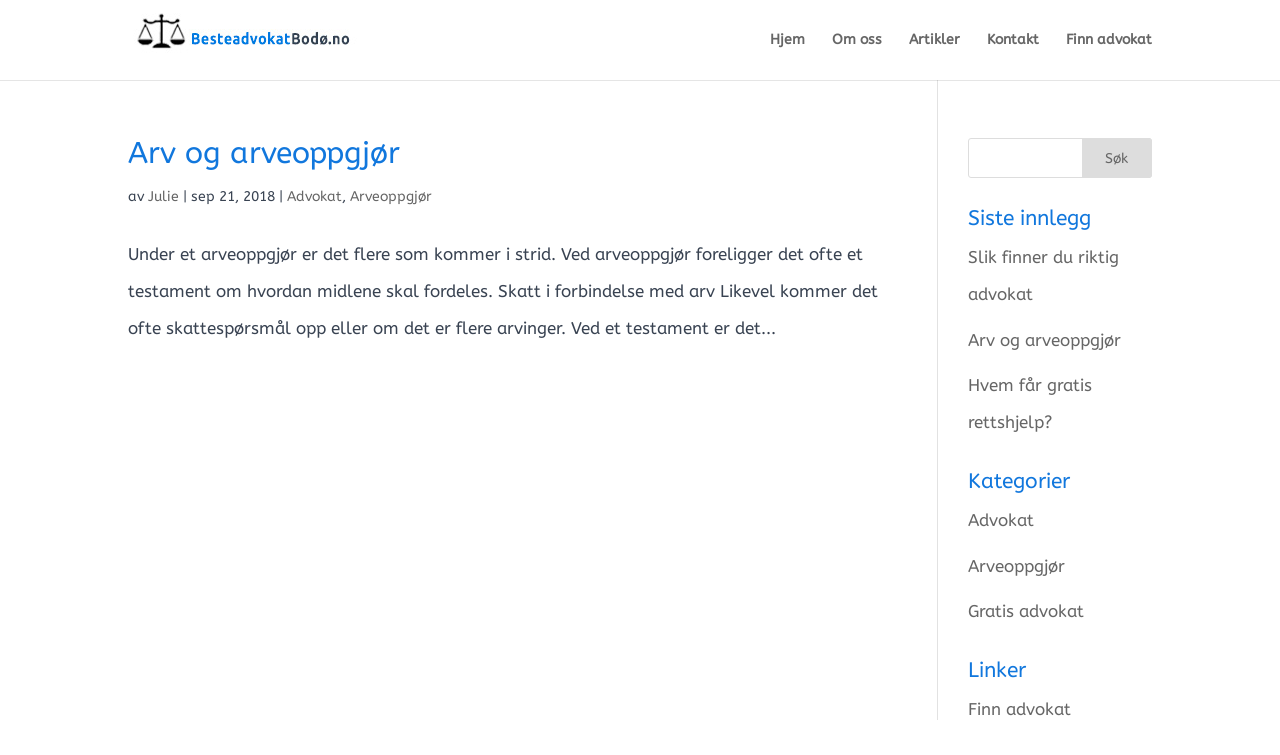

--- FILE ---
content_type: text/html
request_url: https://besteadvokatbodo.no/tag/arv/
body_size: 3955
content:
<!DOCTYPE html> <html lang="nb-NO"> <head>
<meta charset="UTF-8">  <meta http-equiv="X-UA-Compatible" content="IE=edge"> <link rel="pingback" href="https://besteadvokatbodo.no/xmlrpc.php" /> <title>Arv | Beste Advokat Bod&oslash;</title> <meta name='robots' content='max-image-preview:large' /> <link rel=" alternate" type="application/rss+xml" title="Beste Advokat Bod&oslash; &raquo; strøm" href="https://besteadvokatbodo.no/feed/" /> <link rel="alternate" type="application/rss+xml" title="Beste Advokat Bod&oslash; &raquo; kommentarstrøm" href="https://besteadvokatbodo.no/comments/feed/" /> <link rel='dns-prefetch' href='//s.w.org'>
<link rel='dns-prefetch' href='//www.youtube.com'>
<link rel='dns-prefetch' href='//player.vimeo.com'>
<link rel='dns-prefetch' href='//maps.google.'>
<link rel='dns-prefetch' href='//feedburner.google.com'>
<link rel='dns-prefetch' href='//www.hulu.com'>
<link rel='dns-prefetch' href='//www.dailymotion.com'>
<link rel='dns-prefetch' href='//www.funnyordie.com'>
<link rel='dns-prefetch' href='//embed-ssl.ted.com'>
<link rel='dns-prefetch' href='//embed.revision3.com'>
<link rel='dns-prefetch' href='//flickr.com'>
<link rel='dns-prefetch' href='//blip.tv'>
<link rel='dns-prefetch' href='//www.collegehumor.com'>
<link rel='dns-prefetch' href='//fonts.gstatic.com'><link rel="alternate" type="application/rss+xml" title="Beste Advokat Bod&oslash; &raquo; Arv stikkord-strøm" href="https://besteadvokatbodo.no/tag/arv/feed/" /> <link rel="stylesheet" href="//besteadvokatbodo.no/wp-content/cache/swift-performance/besteadvokatbodo.no/css/774b8483f58c3bfd1d04d95cea8a8ae3.css" media="all"><meta content="Divi v.4.2" name="generator"/> <script data-dont-merge>window.swift_performance_collectdomready = [];window.swift_performance_collectready = [];window.swift_performance_collectonload = [];</script> <script type="text/javascript" id="et-core-api-spam-recaptcha-js-extra">
/* <![CDATA[ */
var et_core_api_spam_recaptcha = {"site_key":"","page_action":{"action":"arvogarveoppgjor"}};
/* ]]> */
</script> <link rel="https://api.w.org/" href="https://besteadvokatbodo.no/wp-json/" /><link rel="alternate" title="JSON" type="application/json" href="https://besteadvokatbodo.no/wp-json/wp/v2/tags/44" /><link rel="EditURI" type="application/rsd+xml" title="RSD" href="https://besteadvokatbodo.no/xmlrpc.php?rsd" /> <meta name="generator" content="WordPress 6.7" /> <meta name="viewport" content="width=device-width, initial-scale=1.0, maximum-scale=1.0, user-scalable=0" /><link rel="shortcut icon" href="" /><link rel="prefetch" href="//besteadvokatbodo.no/wp-content/cache/swift-performance/besteadvokatbodo.no/js/2ca922552f57fc731c46ef59ef4e4f0b.js" as="script" crossorigin><script data-dont-merge="">(function(){function iv(a){if(a.nodeName=='SOURCE'){a = a.nextSibling;}if(typeof a !== 'object' || a === null || typeof a.getBoundingClientRect!=='function'){return false}var b=a.getBoundingClientRect();return((a.innerHeight||a.clientHeight)>0&&b.bottom+50>=0&&b.right+50>=0&&b.top-50<=(window.innerHeight||document.documentElement.clientHeight)&&b.left-50<=(window.innerWidth||document.documentElement.clientWidth))}function ll(){var a=document.querySelectorAll('[data-swift-image-lazyload]');for(var i in a){if(iv(a[i])){a[i].onload=function(){window.dispatchEvent(new Event('resize'));};try{if(a[i].nodeName == 'IMG'){a[i].setAttribute('src',(typeof a[i].dataset.src != 'undefined' ? a[i].dataset.src : a[i].src))};a[i].setAttribute('srcset',(typeof a[i].dataset.srcset !== 'undefined' ? a[i].dataset.srcset : ''));a[i].setAttribute('sizes',(typeof a[i].dataset.sizes !== 'undefined' ? a[i].dataset.sizes : ''));a[i].setAttribute('style',(typeof a[i].dataset.style !== 'undefined' ? a[i].dataset.style : ''));a[i].removeAttribute('data-swift-image-lazyload')}catch(e){}}}requestAnimationFrame(ll)}requestAnimationFrame(ll)})();</script></head> <body class="archive tag tag-arv tag-44 et_button_no_icon et_pb_button_helper_class et_fixed_nav et_show_nav et_primary_nav_dropdown_animation_fade et_secondary_nav_dropdown_animation_fade et_header_style_left et_pb_footer_columns4 et_cover_background et_pb_gutter osx et_pb_gutters3 et_pb_pagebuilder_layout et_right_sidebar et_divi_theme et-db et_minified_js et_minified_css"> <div id="page-container"> <header id="main-header" data-height-onload="66"> <div class="container clearfix et_menu_container"> <div class="logo_container"> <span class="logo_helper"></span> <a href="https://besteadvokatbodo.no/"> <img src="[data-uri]" alt="Beste Advokat Bod&oslash;" id="logo" data-height-percentage="100" data-src="https://besteadvokatbodo.no/wp-content/uploads/2018/10/logo-bodo-1.jpg" data-srcset="" data-sizes="" data-swift-image-lazyload="true" data-style="" style="" data-l> </a> </div> <div id="et-top-navigation" data-height="66" data-fixed-height="40"> <nav id="top-menu-nav"> <ul id="top-menu" class="nav"><li id="menu-item-49" class="menu-item menu-item-type-post_type menu-item-object-page menu-item-home menu-item-49"><a href="https://besteadvokatbodo.no/">Hjem</a></li> <li id="menu-item-47" class="menu-item menu-item-type-post_type menu-item-object-page menu-item-47"><a href="https://besteadvokatbodo.no/om-oss/">Om oss</a></li> <li id="menu-item-67" class="menu-item menu-item-type-post_type menu-item-object-page menu-item-67"><a href="https://besteadvokatbodo.no/artikler/">Artikler</a></li> <li id="menu-item-48" class="menu-item menu-item-type-post_type menu-item-object-page menu-item-48"><a href="https://besteadvokatbodo.no/kontakt/">Kontakt</a></li> <li id="menu-item-107" class="menu-item menu-item-type-post_type menu-item-object-page menu-item-107"><a href="https://besteadvokatbodo.no/finn-advokat/">Finn advokat</a></li> </ul> </nav> <div id="et_mobile_nav_menu"> <div class="mobile_nav closed"> <span class="select_page">Velg en side</span> <span class="mobile_menu_bar mobile_menu_bar_toggle"></span> </div> </div> </div> <!-- #et-top-navigation --> </div> <!-- .container --> <div class="et_search_outer"> <div class="container et_search_form_container"> <form role="search" method="get" class="et-search-form" action="https://besteadvokatbodo.no/"> <input type="search" class="et-search-field" placeholder="Søk &hellip;" value="" name="s" title="Søk etter:" /> </form> <span class="et_close_search_field"></span> </div> </div> </header> <!-- #main-header --> <div id="et-main-area"> <div id="main-content"> <div class="container"> <div id="content-area" class="clearfix"> <div id="left-area"> <article id="post-366" class="et_pb_post post-366 post type-post status-publish format-standard hentry category-advokat category-arveoppgjor tag-arv tag-skatt-arv tag-uenigheter-arv"> <h2 class="entry-title"><a href="https://besteadvokatbodo.no/arv-og-arveoppgjor/">Arv og arveoppgjør</a></h2> <p class="post-meta"> av <span class="author vcard"><a href="https://besteadvokatbodo.no/author/julie/" title="Innlegg av Julie" rel="author">Julie</a></span> | <span class="published">sep 21, 2018</span> | <a href="https://besteadvokatbodo.no/category/advokat/" rel="category tag">Advokat</a>, <a href="https://besteadvokatbodo.no/category/arveoppgjor/" rel="category tag">Arveoppgjør</a></p>Under et arveoppgjør er det flere som kommer i strid. Ved arveoppgjør foreligger det ofte et testament om hvordan midlene skal fordeles. Skatt i forbindelse med arv Likevel kommer det ofte skattespørsmål opp eller om det er flere arvinger. Ved et testament er det... </article> <!-- .et_pb_post --> <div class="pagination clearfix"> <div class="alignleft"></div> <div class="alignright"></div> </div> </div> <!-- #left-area --> <div id="sidebar"> <div id="search-2" class="et_pb_widget widget_search"><form role="search" method="get" id="searchform" class="searchform" action="https://besteadvokatbodo.no/"> <div> <label class="screen-reader-text" for="s">Søk etter:</label> <input type="text" value="" name="s" id="s" /> <input type="submit" id="searchsubmit" value="Søk" /> </div> </form></div> <!-- end .et_pb_widget --> <div id="recent-posts-2" class="et_pb_widget widget_recent_entries"> <h4 class="widgettitle">Siste innlegg</h4> <ul> <li> <a href="https://besteadvokatbodo.no/slik-finner-du-riktig-advokat/">Slik finner du riktig advokat</a> </li> <li> <a href="https://besteadvokatbodo.no/arv-og-arveoppgjor/">Arv og arveoppgjør</a> </li> <li> <a href="https://besteadvokatbodo.no/hvem-far-gratis-rettshjelp/">Hvem får gratis rettshjelp?</a> </li> </ul> </div> <!-- end .et_pb_widget --><div id="categories-2" class="et_pb_widget widget_categories"><h4 class="widgettitle">Kategorier</h4> <ul> <li class="cat-item cat-item-26"><a href="https://besteadvokatbodo.no/category/advokat/">Advokat</a> </li> <li class="cat-item cat-item-43"><a href="https://besteadvokatbodo.no/category/arveoppgjor/">Arveoppgjør</a> </li> <li class="cat-item cat-item-34"><a href="https://besteadvokatbodo.no/category/gratis-advokat/">Gratis advokat</a> </li> </ul> </div> <!-- end .et_pb_widget --><div id="nav_menu-2" class="et_pb_widget widget_nav_menu"><h4 class="widgettitle">Linker</h4><div class="menu-linker-container"><ul id="menu-linker" class="menu"><li id="menu-item-329" class="menu-item menu-item-type-post_type menu-item-object-page menu-item-329"><a href="https://besteadvokatbodo.no/finn-advokat/">Finn advokat</a></li> <li id="menu-item-375" class="menu-item menu-item-type-post_type menu-item-object-page menu-item-home menu-item-375"><a href="https://besteadvokatbodo.no/">Advokat i Bodø</a></li> </ul></div></div> <!-- end .et_pb_widget --> </div> <!-- end #sidebar --> </div> <!-- #content-area --> </div> <!-- .container --> </div> <!-- #main-content --> <footer id="main-footer"> <div id="footer-bottom"> <div class="container clearfix"> <div id="footer-info">© BesteadvokaterBodo.no</div> </div> <!-- .container --> </div> </footer> <!-- #main-footer --> </div> <!-- #et-main-area --> </div> <!-- #page-container --> <script type="text/javascript" id="divi-custom-script-js-extra">
/* <![CDATA[ */
var DIVI = {"item_count":"%d Item","items_count":"%d Items"};
var et_shortcodes_strings = {"previous":"Forrige","next":"Neste"};
var et_pb_custom = {"ajaxurl":"https:\/\/besteadvokatbodo.no\/wp-admin\/admin-ajax.php","images_uri":"https:\/\/besteadvokatbodo.no\/wp-content\/themes\/Divi\/images","builder_images_uri":"https:\/\/besteadvokatbodo.no\/wp-content\/themes\/Divi\/includes\/builder\/images","et_frontend_nonce":"292342b6a3","subscription_failed":"Kontroll\u00e9r at feltene nedenfor er riktig fylt ut.","et_ab_log_nonce":"08f8fab15c","fill_message":"Fyll ut f\u00f8lgende felt:","contact_error_message":"Vennligst, fikse f\u00f8lgende feil:","invalid":"Ugyldig e-postadresse","captcha":"Captcha","prev":"Forrige","previous":"Forrige","next":"Neste","wrong_captcha":"Du skrev inn feil tegn i captcha.","ignore_waypoints":"no","is_divi_theme_used":"1","widget_search_selector":".widget_search","ab_tests":[],"is_ab_testing_active":"","page_id":"366","unique_test_id":"","ab_bounce_rate":"5","is_cache_plugin_active":"no","is_shortcode_tracking":"","tinymce_uri":""}; var et_frontend_scripts = {"builderCssContainerPrefix":"#et-boc","builderCssLayoutPrefix":"#et-boc .et-l"};
var et_pb_box_shadow_elements = [];
/* ]]> */
</script> <script src="//besteadvokatbodo.no/wp-content/cache/swift-performance/besteadvokatbodo.no/js/2ca922552f57fc731c46ef59ef4e4f0b.js"></script><!--Cached with Swift Performance-->
</body> </html> 